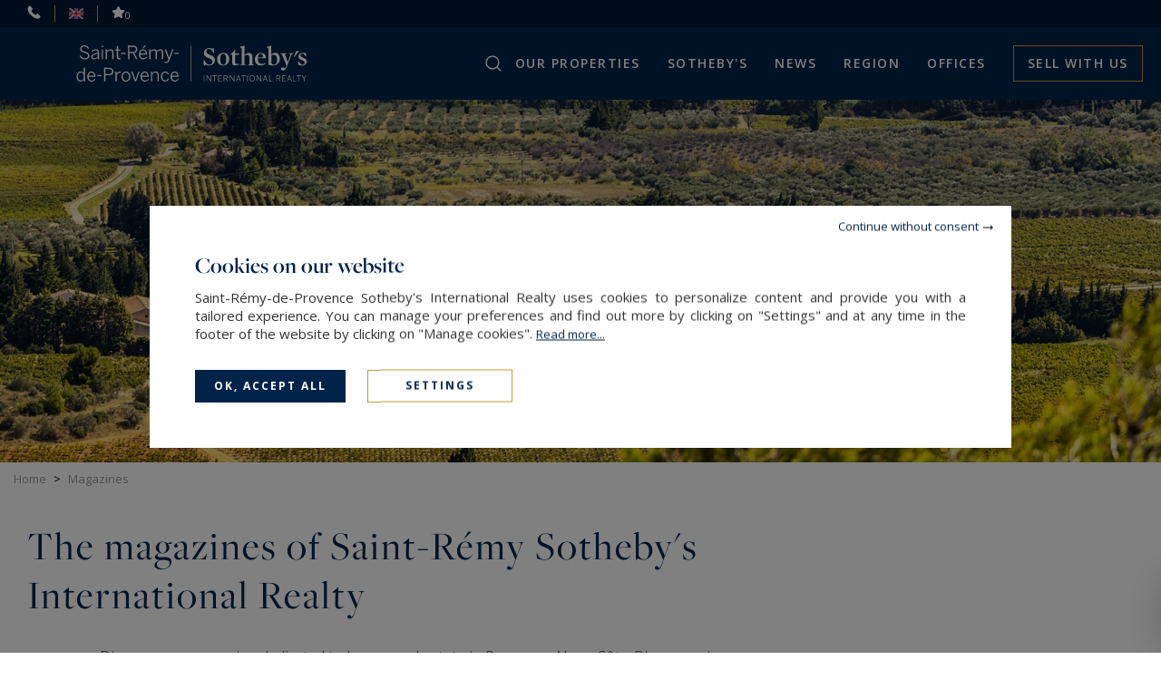

--- FILE ---
content_type: text/html; charset=utf-8
request_url: https://www.saintremydeprovence-sothebysrealty.com/en/magazines/
body_size: 12000
content:
<!DOCTYPE html>
<html
    class="js-menuBurgered noJS
    "
    lang="en" xmlns="http://www.w3.org/1999/xhtml"
>
<head>
        <meta http-equiv="Content-Type" content="text/html; charset=utf-8"/>
    <title>Magazines — Saint-Rémy-de-Provence Sotheby's International Realty</title>
    <meta name="description" content="Magazines — Saint-Rémy-de-Provence Sotheby's International Realty - "/>
    <meta name="keywords" content="" />
    <meta name="revisit-after" content="10 days" />
    <meta name ="format-detection" content="telephone=no" />
    <meta name="apple-mobile-web-app-capable" content="yes"/>
    <meta name="apple-mobile-web-app-title" content="Saint-Rémy-de-Provence Sotheby's International Realty"/>
    <meta name="viewport" content="width=device-width"/>
    <meta http-equiv="X-UA-Compatible" content="IE=edge" />

    <script>
        var tarteaucitronCustomText = {
            "middleBarHead": "",
            "adblock": "Hello! This site is transparent and lets you choose the 3rd party services you want to allow.",
            "adblock_call": "Please disable your adblocker to start customizing.",
            "reload": "Refresh the page",
            "alertBigScroll": "By continuing to scroll,",
            "alertBigClick": "If you continue to browse this website,",
            "alertBig": "you are allowing all third-party services",
            "alertBigPrivacy": "<span class='tarteaucitronTitre'>Cookies on our website </span>Saint-Rémy-de-Provence Sotheby's International Realty uses cookies to personalize content and provide you with a tailored experience. You can manage your preferences and find out more by clicking on \"Settings\" and at any time in the footer of the website by clicking on \"Manage cookies\". <a href='/en/legal-notices/#cookies'>Read&nbsp;more...</a>",
            "alertSmall": "Manage services",
            "acceptAll": "OK, accept all",
            "personalize": "Settings",
            "close": "Continue without consent",
            "privacyUrl": "Privacy policy",
            "all": "Preference for all services",
            "info": "Protecting your privacy",
            "disclaimer": "Saint-Rémy-de-Provence Sotheby's International Realty uses cookies to personalize content and provide you with a tailored experience. By allowing these third party services, you accept their cookies and the use of tracking technologies necessary for their proper functioning. <a href='/en/legal-notices/#cookies'>Read&nbsp;more...</a>",
            "allow": "Allow",
            "deny": "Deny",
            "noCookie": "This service does not use cookie.",
            "useCookie": "This service can install",
            "useCookieCurrent": "This service has installed",
            "useNoCookie": "This service has not installed any cookie.",
            "more": "Read&nbsp;more",
            "source": "View the official website",
            "credit": "Cookies manager by tarteaucitron.js",
            "noServices": "This website does not use any cookie requiring your consent.",
            "toggleInfoBox": "Show/hide informations about cookie storage",
            "title": "Cookies management panel",
            "cookieDetail": "Cookie detail for",
            "ourSite": "on our site",
            "newWindow": "(new window)",
            "allowAll": "Allow all",
            "denyAll": "Deny all",
            "validate": "Save",
            "fallback": "is disabled.",
            "ads": {
                "title": "Advertising network",
                "details": "Ad networks can generate revenue by selling advertising space on the site."
            },
            "analytic": {
                "title": "Audience measurement",
                "details": "The audience measurement services used to generate useful statistics attendance to improve the site."
            },
            "social": {
                "title": "Social networks",
                "details": "Social networks can improve the usability of the site and help to promote it via the shares."
            },
            "video": {
                "title": "Videos",
                "details": "Video sharing services help to add rich media on the site and increase its visibility."
            },
            "comment": {
                "title": "Comments",
                "details": "Comments managers facilitate the filing of comments and fight against spam."
            },
            "support": {
                "title": "Support",
                "details": "Support services allow you to get in touch with the site team and help to improve it."
            },
            "api": {
                "title": "APIs",
                "details": "APIs are used to load scripts: geolocation, search engines, translations, ..."
            },
            "other": {
                "title": "Other",
                "details": "Services to display web content."
            },
            "mandatoryTitle": "Mandatory cookies",
            "mandatoryText": "This site uses cookies necessary for its proper functioning which cannot be deactivated."
        };
    </script>
    <script src="/theme/_siteSIR2021.sirstremy/js/consentement/tarteaucitron.min.js?20240819"></script>

    <script >
    tarteaucitron.init({
        // "privacyUrl": "/en/legal-notices/#cookies", /* Privacy policy url */
        "showIcon": false, /* Show cookie icon to manage cookies */
        "DenyAllCta": false, /* Show the deny all button */
        "removeCredit": true, /* Remove credit link */
        "closePopup": true,
        "showDetailsOnClick": false
    });
    </script>

    <script type="text/javascript">
    tarteaucitron.user.googletagmanagerId = 'GTM-W9BWHM2';
    (tarteaucitron.job = tarteaucitron.job || []).push('googletagmanager');
</script>


    <link rel="stylesheet" type="text/css" href="/theme/_siteSIR2021.sirstremy/js/selectr/selectr.min.css?20220303"/>
    <link rel="stylesheet" type="text/css" href="/theme/_siteSIR2021.sirstremy/stylesheets/base.css?20241107="/>





    <link rel="stylesheet" type="text/css" href="/theme/_siteSIR2021.sirstremy/stylesheets/articles_listing.css?20230224="/>










    <script id="slugsData" type="application/json">
        {
            "completeLink": "/en/",
            "curentSlug": "magazines/",
            "slugs": {
                "sale-apartment-saint-remy-de-provence/": "Vente",
                "rent-apartment-saint-remy-de-provence/": "Location",
                "seasonal-rental/": "LocSaison",
                "": "__protected__",
                "": "__protected__",
                "": "__protected__",
                "": "__protected__",
                "": "__protected__",
                "": "__protected__",
                "": "__protected__",
                "": "__protected__"
            },
            "currentTransac": "Vente",
            "transactions" : {
                "LocSaison" : "",
                "Vente" : "selected",
                "fake": ""
            }
        }
    </script>
    <script id="moteurData" type="application/json">
        {
            "transacs": [
                {
                    "name": "transac",
                    "value": "Vente",
                    "label": "Sale"
                },
                {
                    "name": "transac",
                    "value": "Location",
                    "label": "Rent"
                },
                {
                    "name": "transac",
                    "value": "LocSaison",
                    "label": "Seasonal rental"
                }
            ],
            "cities_filters": {
               "address_departement": []
            },
            "currentSecteurs" : "",
            "secteurs": [
                null
            ],
            "currentCities" : "",
            "cities": [
                {
                    "id": "FR;13100;aix-en-provence",
                    "label": "Aix-en-Provence - 13100",
                    "value": "FR;13100;aix-en-provence"
                 },
                {
                    "id": "FR;13200;arles",
                    "label": "Arles - 13200",
                    "value": "FR;13200;arles"
                 },
                {
                    "id": "FR;84000;avignon",
                    "label": "Avignon - 84000",
                    "value": "FR;84000;avignon"
                 },
                {
                    "id": "FR;30127;bellegarde",
                    "label": "Bellegarde - 30127",
                    "value": "FR;30127;bellegarde"
                 },
                {
                    "id": "FR;13150;boulbon",
                    "label": "Boulbon - 13150",
                    "value": "FR;13150;boulbon"
                 },
                {
                    "id": "FR;13810;eygalieres",
                    "label": "Eygalières - 13810",
                    "value": "FR;13810;eygalieres"
                 },
                {
                    "id": "FR;13990;fontvieille",
                    "label": "Fontvieille - 13990",
                    "value": "FR;13990;fontvieille"
                 },
                {
                    "id": "FR;13910;maillane",
                    "label": "Maillane - 13910",
                    "value": "FR;13910;maillane"
                 },
                {
                    "id": "FR;13520;maussane-les-alpilles",
                    "label": "Maussane-les-Alpilles - 13520",
                    "value": "FR;13520;maussane-les-alpilles"
                 },
                {
                    "id": "FR;13520;paradou",
                    "label": "Paradou - 13520",
                    "value": "FR;13520;paradou"
                 },
                {
                    "id": "FR;13750;plan-d-orgon",
                    "label": "Plan-d'Orgon - 13750",
                    "value": "FR;13750;plan-d-orgon"
                 },
                {
                    "id": "FR;13840;rognes",
                    "label": "Rognes - 13840",
                    "value": "FR;13840;rognes"
                 },
                {
                    "id": "FR;13103;st-etienne-du-gres",
                    "label": "Saint-Étienne-du-Grès - 13103",
                    "value": "FR;13103;st-etienne-du-gres"
                 },
                {
                    "id": "FR;13310;st-martin-de-crau",
                    "label": "Saint-Martin-de-Crau - 13310",
                    "value": "FR;13310;st-martin-de-crau"
                 },
                {
                    "id": "FR;13210;st-remy-de-provence",
                    "label": "Saint-Rémy-de-Provence - 13210",
                    "value": "FR;13210;st-remy-de-provence"
                 },
                {
                    "id": "FR;13460;saintes-maries-de-la-mer",
                    "label": "Saintes-Maries-de-la-Mer - 13460",
                    "value": "FR;13460;saintes-maries-de-la-mer"
                 },
                null
            ],
            "typesPerso": [
                {
                    "name": "filtres_perso[types][]",
                    "value": "MAISON_VILLA_PROPERTY",
                    "label": "house / villa / property",
                    "checked": ""
                },
                {
                    "name": "filtres_perso[types][]",
                    "value": "HOTEL_PARTICULIER",
                    "label": "mansion (hôtel particulier)",
                    "checked": ""
                },
                 {
                    "name": "filtres_perso[types][]",
                    "value": "APPARTEMENT",
                    "label": "apartment",
                    "checked": ""
                },
                {
                    "name": "filtres_perso[types][]",
                    "value": "LOFT_ATELIER_PENTHOUSE",
                    "label": "loft / artist studio / penthouse",
                    "checked": ""
                },
                {
                    "name": "filtres_perso[types][]",
                    "value": "CHATEAUXMANOIRS2",
                    "label": "castle / manor house",
                    "checked": ""
                },
                {
                    "name": "filtres_perso[types][]",
                    "value": "VITICOLE2",
                    "label": "Vineyard",
                    "checked": ""
                },
                {
                    "name": "filtres_perso[types][]",
                    "value": "EQUESTRE2",
                    "label": "equestrian property",
                    "checked": ""
                },
                {
                    "name": "filtres_perso[types][]",
                    "value": "CHASSE",
                    "label": "hunting estate",
                    "checked": ""
                },
                {
                    "name": "filtres_perso[types][]",
                    "value": "TERRAIN_FORET_ILE",
                    "label": "land / forest / private island",
                    "checked": ""
                }
            ],
            "lifestyles": [
                {
                    "name": "filtres_perso[lifestyles][]",
                    "value": "MER",
                    "label": "Sea",
                    "checked": ""
                },
                {
                    "name": "filtres_perso[lifestyles][]",
                    "value": "PLAGE",
                    "label": "Beach",
                    "checked": ""
                },
                {
                    "name": "filtres_perso[lifestyles][]",
                    "value": "SKI",
                    "label": "Ski",
                    "checked": ""
                },
                {
                    "name": "filtres_perso[lifestyles][]",
                    "value": "MONTAGNE",
                    "label": "Mountain",
                    "checked": ""
                },
                {
                    "name": "filtres_perso[lifestyles][]",
                    "value": "CHATEAUXMANOIRS",
                    "label": "Castles and manors",
                    "checked": ""
                },
                {
                    "name": "filtres_perso[lifestyles][]",
                    "value": "VITICOLE",
                    "label": "Vineyard",
                    "checked": ""
                },
                {
                    "name": "filtres_perso[lifestyles][]",
                    "value": "EQUESTRE",
                    "label": "Equestrian",
                    "checked": ""
                },
                {
                    "name": "filtres_perso[lifestyles][]",
                    "value": "GOLF",
                    "label": "Golf",
                    "checked": ""
                }
            ],
            "prestations": [
                {
                    "name": "piscine",
                    "value": "1",
                    "label": "Pool",
                    "checked": ""
                },
                {
                    "name": "parkings",
                    "value": "1",
                    "label": "Parking",
                    "checked": ""
                },
                {
                    "name": "terrasse",
                    "value": "1",
                    "label": "Terrace",
                    "checked": ""
                },
                {
                    "name": "balcon",
                    "value": "1",
                    "label": "balcony",
                    "checked": ""
                },
                {
                    "name": "video",
                    "value": "1",
                    "label": "With video",
                    "checked": ""
                }
            ]
        }
    </script>
    <script id="translations" type="application/json">
        {
            "TXT_ITI_IS_POSSIBLE" : "Possible number",
            "TXT_ITI_INVALID_COUNTRY_CODE" : "Invalid country calling code",
            "TXT_ITI_TOO_SHORT" : "Number too short",
            "TXT_ITI_TOO_LONG" : "Number too long",
            "TXT_ITI_IS_POSSIBLE_LOCAL_ONLY" : "Possible number but country calling code not provided",
            "TXT_ITI_INVALID_LENGTH" : "Invalid number length"
        }
    </script>

    <meta id="siteThemePath" value="/theme/_siteSIR2021.sirstremy/">

    <meta id="recaptchaKey" value="6LfpuVIeAAAAAAXcT42yVPNFzesN0NzK3p7AOPKV">

    <script src="/theme/_siteSIR2021.sirstremy/js/selectr/selectr-min.js?20220303" defer></script>
    <script src="/theme/_siteSIR2021.sirstremy/js/main.min.js?20241105" defer></script>
    <script src="/theme/_siteSIR2021.sirstremy/js/form.min.js?20241105" defer></script>



    <link rel="icon" type="image/png" href="/theme/_siteSIR2021.sirstremy/images/favicon.ico"/>

    <link rel="canonical" href="https://www.saintremydeprovence-sothebysrealty.com/en/magazines/"/>

    <link rel="alternate" hreflang="fr" href="https://www.saintremydeprovence-sothebysrealty.com/fr/magazines/"/>
    <link rel="alternate" hreflang="en" href="https://www.saintremydeprovence-sothebysrealty.com/en/magazines/"/>

    <link rel="apple-touch-icon" href="/theme/_siteSIR2021.sirstremy/images/appleTouchIcon60.png">
    <link rel="apple-touch-icon" sizes="76x76" href="/theme/_siteSIR2021.sirstremy/images/appleTouchIcon76.png">
    <link rel="apple-touch-icon" sizes="120x120" href="/theme/_siteSIR2021.sirstremy/images/appleTouchIcon120.png">
    <link rel="apple-touch-icon" sizes="152x152" href="/theme/_siteSIR2021.sirstremy/images/appleTouchIcon152.png">

    <meta name="application-name" content="Saint-Rémy-de-Provence Sotheby's International Realty" />
    <meta name="msapplication-TileColor" content="#001839" />
    <meta name="msapplication-square70x70logo" content="/theme/_siteSIR2021.sirstremy/images/msTouch/smalltile-70x70.png" />
    <meta name="msapplication-square150x150logo" content="/theme/_siteSIR2021.sirstremy/images/msTouch/mediumtile-150x150.png" />
    <meta name="msapplication-wide310x150logo" content="/theme/_siteSIR2021.sirstremy/images/msTouch/widetile-310x150.png" />
    <meta name="msapplication-square310x310logo" content="/theme/_siteSIR2021.sirstremy/images/msTouch/largetile-310x310.png" />

    <script type="application/ld+json">
        {
            "@context": "https://schema.org/",
            "@type": "WebPage",
            "name": "Magazines — Saint-Rémy-de-Provence Sotheby's International Realty",
            "url": "https://www.saintremydeprovence-sothebysrealty.com/en/magazines/",
            "inLanguage":"en",
            "description": "Magazines — Saint-Rémy-de-Provence Sotheby's International Realty - "
        }
    </script>







    <link href='https://fonts.googleapis.com/css?family=Open+Sans:300,400,500,600,700' rel='stylesheet' type='text/css'/>
    <link rel="stylesheet" href="https://use.typekit.net/tza1mtp.css"/>


</head>
<body>
    
<div id="main" class="articles-magazines tpl_module_articles_CAT1">
    <header class="header">
	<div class="header_top">
		<span class="header_contact_btn header_ico js-dynamicAsideBtn" data-d-aside-target="asideContact"><img src="/theme/_siteSIR2021.sirstremy/images/ico_phone_home.svg" alt=""></span>

		<span class="header_ico js-dynamicAsideBtn asidePreferences" data-d-aside-target="asidePreferences">
			<span class="">
				<img src="/theme/_siteSIR2021.sirstremy/images/flags/fr.png" alt="Preferences" />
			</span>
			<span class="selected">
				<img src="/theme/_siteSIR2021.sirstremy/images/flags/en.png" alt="Preferences" />
			</span>
		</span>

		<a class="header_ico selection" href="/en/my-selection/" title=""><img src="/theme/_siteSIR2021.sirstremy/images/ico_selection.svg" alt="To safeguard"><span class="nb_selection">0</span></a>
	</div>
	<div class="header_main">
		<div class="header_search_wrapper">
			<div class="header_search js-dynamicAsideBtn" data-d-aside-target="moteur"></div>
		</div>
		<div class="header_logo">
			<a href="https://www.saintremydeprovence-sothebysrealty.com/en/" title="Saint-Rémy-de-Provence Sotheby's International Realty">
				<img class="header_logo_img" src="/theme/_siteSIR2021.sirstremy/images/logo_blanc.svg" alt="Saint-Rémy-de-Provence Sotheby's International Realty" />
			</a>
		</div>
		<div class="header_toggler"></div>
		<nav class="header_menu">
			<div class="header_burgered_top">
				<span class="header_contact_btn header_ico js-dynamicAsideBtn" data-d-aside-target="asideContact"><img src="/theme/_siteSIR2021.sirstremy/images/ico_phone_home.svg" alt=""></span>
				<span class="header_ico js-dynamicAsideBtn asidePreferences" data-d-aside-target="asidePreferences">
					<span class="">
						<img src="/theme/_siteSIR2021.sirstremy/images/flags/fr.png" alt="Preferences" />
					</span>
					<span class="selected">
						<img src="/theme/_siteSIR2021.sirstremy/images/flags/en.png" alt="Preferences" />
					</span>
				</span>
				<a class="header_ico selection" href="/en/my-selection/" title=""><img src="/theme/_siteSIR2021.sirstremy/images/ico_selection.svg" alt="To safeguard"><span class="nb_selection">0</span></a>
			</div>
			<div class="header_menu_items_wrapper">
    <ul class="header_menu_items">

        <li class="header_menu_item burger">
            <a href="/en/" title="" class="header_menu_link">Home</a>
        </li>

        <li class="header_menu_item header_menu_parent">
            <span title="" class="header_menu_link">Our properties</span>
            <div class="header_sousMenu">
                <div class="header_sousMenu_back">< Back Our properties</div>
                <ul class="header_sousMenu_items">
                    <li class="header_sousMenu_item"><a class="header_sousMenu_link" href="/en/sale-apartment-saint-remy-de-provence/&new_research=1" title="">Sale</a></li>
					<li class="header_sousMenu_item"><a class="header_sousMenu_link" href="/en/rent-apartment-saint-remy-de-provence/&new_research=1" title="">Rent</a></li>
                    <li class="header_sousMenu_item"><a class="header_sousMenu_link" href="/en/seasonal-rental/&new_research=1" title="">Seasonal rental</a></li>
					<li class="header_sousMenu_item"><a class="header_sousMenu_link" href="/en/sold/" title="">Sold</a></li>
                </ul>
            </div>
        </li>

        <li class="header_menu_item header_menu_parent">
            <span title="Sotheby's" class="header_menu_link">SOTHEBY'S</span>
            <div class="header_sousMenu">
                <div class="header_sousMenu_back">< Back SOTHEBY'S</div>
                <ul class="header_sousMenu_items">
					<li class="header_sousMenu_item"><a class="header_sousMenu_link" href="/en/network/" title="">Network</a></li>
					<li class="header_sousMenu_item"><a class="header_sousMenu_link" href="/en/services/" title="">Services</a></li>
				</ul>
            </div>
        </li>

        <li class="header_menu_item header_menu_parent">
            <span title="News" class="header_menu_link">NEWS</span>
            <div class="header_sousMenu">
                <div class="header_sousMenu_back">< Back NEWS</div>
                <ul class="header_sousMenu_items">
					<li class="header_sousMenu_item"><a class="header_sousMenu_link" href="/en/news/" title="">News</a></li>
					<li class="header_sousMenu_item"><a class="header_sousMenu_link" href="/en/magazines/" title="">Magazines</a></li>
                </ul>
            </div>
        </li>

        <li class="header_menu_item">
            <a href="/en/region/&new_research=1" title="" class="header_menu_link">Region</a>
        </li>

        <li class="header_menu_item header_menu_parent">
            <span title="" class="header_menu_link">Offices</span>
            <div class="header_sousMenu">
                <div class="header_sousMenu_back">< Back Offices</div>
                <ul class="header_sousMenu_items">
                    <li class="header_sousMenu_item"><a class="header_sousMenu_link" href="/en/agency/" title="">Find an office</a></li>
                    <li class="header_sousMenu_item"><a class="header_sousMenu_link" href="/en/negociators/" title="Our collaborators">Our collaborators</a></li>
                    <li class="header_sousMenu_item"><a class="header_sousMenu_link" href="/en/entrust-us-your-research/" title="">Entrust us your research</a></li>
                </ul>
            </div>
        </li>

        <li class="header_menu_item vendre">
            <a href="/en/estimate/" title="" class="header_menu_link">Sell with us</a>
        </li>
    </ul>
</div>

		</nav>
	</div>
</header>
<div id="asideContact" class="dynamicAside">
	<div class="dynamicAside__wrapper">
		<div class="titre_lineGold">Contact us</div>
		<div class="container_agence">
			<div class="container_agence_info">
				<span class="brand">Saint-Rémy-de-Provence<br>Sotheby's International Realty</span>
				<div class="ctn_info">
					<ul>
						<li class="address">17, rue du 8 Mai 1945</li>
						<li class="address">13210 Saint-Rémy-de-Provence, France</li>
						<li class="phone"><a href="tel:+33432601577" title="+33&nbsp;4&nbsp;32&nbsp;60&nbsp;15&nbsp;77">+33&nbsp;4&nbsp;32&nbsp;60&nbsp;15&nbsp;77</a></li>
					</ul>
				</div>
			</div>
		</div>
		<div class="container_agence">
			<div class="container_agence_info">
				<span class="brand">Aix en Provence (Centre Ville)<br>Sotheby's International Realty</span>
				<div class="ctn_info">
					<ul>
						<li class="address">34bis, rue Cardinale </li>
						<li class="address">13100 Aix-en-Provence, France</li>
						<li class="phone"><a href="tel:+33442278275" title="+33&nbsp;4&nbsp;42&nbsp;27&nbsp;82&nbsp;75">+33&nbsp;4&nbsp;42&nbsp;27&nbsp;82&nbsp;75</a></li>
					</ul>
				</div>
			</div>
		</div>
		<div class="container_agence">
			<div class="container_agence_info">
				<span class="brand">Aix en Provence (Territoire Sud)<br>Sotheby's International Realty</span>
				<div class="ctn_info">
					<ul>
						<li class="address">1596, avenue de la Croix d'Or</li>
						<li class="address">13320 Bouc-Bel-Air, France</li>
						<li class="phone"><a href="tel:+33442665832" title="+33&nbsp;4&nbsp;42&nbsp;66&nbsp;58&nbsp;32">+33&nbsp;4&nbsp;42&nbsp;66&nbsp;58&nbsp;32</a></li>
					</ul>
				</div>
			</div>
		</div>
		<div class="form_container">
			<span class="titre_form">Send an email</span>
			<form id="contact_header" class="form" method="post" action="/en/contact-ajax/">
				<div class="contact_submit_response"></div>
				<input type="hidden" name="agence_id" id="agence_id" value="1" />
				<p class="honey">
					<label for="website">Please leave the initial value of this field</label>
					<input type="text" name="website" value="" />
				</p>
				
				<div class="writable-input">
					<input type="text" id="last_name_header" class="form__float-label-input" name="last_name" class="required">
					<label for="last_name_header">Last name*</label>
					<input type="hidden" name="is_required[]" value="last_name" />
				</div>
				<div class="writable-input">
					<input type="tel" inputmode="tel" autocomplete="tel" id="phone_header" class="form__float-label-input phoneInput" name="phone">
					<label for="phone_header">Phone ¹</label>
				</div>
				<div class="writable-input">
					<input type="text" id="email_header" class="form__float-label-input" name="email" class="required">
					<label for="email_header">Email*</label>
					<input type="hidden" name="is_required[]" value="email" />
				</div>
				<div class="writable-input input_textarea">
					<textarea name="message" class="form__float-label-input" id="message_header"></textarea>
					<label for="message_header">Message</label>
				</div>
				<p class="honey">
					<label for="djl1ee3046lhc8api1nfbr42qq">Please leave the initial value of this field</label>
					<input type="text" name="djl1ee3046lhc8api1nfbr42qq" id="djl1ee3046lhc8api1nfbr42qq" value="djl1ee3046lhc8api1nfbr42qq" />
				</p>
				<input type="hidden" name="subject" value="Demande de renseignement" />
				<button id="send_email" class="btn_submit js-contactFormSubmit" type="submit">Send <i class="ico_arrow_btn ico_arrow_btn_white"></i><span class="inlineLoader"></span></button>
				<input type="hidden" name="send_email">
			</form>
			
		</div>
	</div>

</div>
<div id="asidePreferences" class="dynamicAside">
	<div class="dynamicAside__wrapper">
		<div class="titre_lineGold">Preferences</div>
		<div class="language">
			<p class="prefSelect__label" data-pref-target="selectLang">Languages</p>
			<div class="prefSelect" data-id="selectLang">
				<div class="prefSelect__option " data-value="fran&ccedil;ais">
					<a href="/fr/magazines/">
						<img src="/theme/_siteSIR2021.sirstremy/images/flags/fr.png" alt="fr">
						fran&ccedil;ais
					</a>
				</div>
				<div class="prefSelect__option selected" data-value="english">
					<a href="/en/magazines/">
						<img src="/theme/_siteSIR2021.sirstremy/images/flags/en.png" alt="en">
						english
					</a>
				</div>
			</div>
		</div>
		<div class="devise">
			<form id="devise_form_header" method="post">
				<p class="prefSelect__label" data-pref-target="selectCurrency">Currency</p>
				<select name="devise" id="selectCurrency" class="prefSelect__select">
					<option value="EUR" selected="selected">&euro; (EUR)</option>
					<option value="USD" >USD</option>
					<option value="JPY" >JPY</option>
					<option value="BGN" >BGN</option>
					<option value="CZK" >CZK</option>
					<option value="DKK" >DKK</option>
					<option value="GBP" >GBP</option>
					<option value="HUF" >HUF</option>
					<option value="PLN" >PLN</option>
					<option value="RON" >RON</option>
					<option value="SEK" >SEK</option>
					<option value="CHF" >CHF</option>
					<option value="NOK" >NOK</option>
					<option value="HRK" >HRK</option>
					<option value="RUB" >RUB</option>
					<option value="TRY" >TRY</option>
					<option value="AUD" >AUD</option>
					<option value="BRL" >BRL</option>
					<option value="CAD" >CAD</option>
					<option value="CNY" >CNY</option>
					<option value="HKD" >HKD</option>
					<option value="IDR" >IDR</option>
					<option value="ILS" >ILS</option>
					<option value="INR" >INR</option>
					<option value="KRW" >KRW</option>
					<option value="MXN" >MXN</option>
					<option value="MYR" >MYR</option>
					<option value="NZD" >NZD</option>
					<option value="PHP" >PHP</option>
					<option value="SGD" >SGD</option>
					<option value="THB" >THB</option>
					<option value="ZAR" >ZAR</option>
				</select>
			</form>
		</div>
	</div>
</div>
<form id="moteur" class="moteur dynamicAside dynamicAside--moteur js-mainMoteurForm" method="post" :action="action">
	<div class="dynamicAside__wrapper">
		<div class="titre_lineGold">My research</div>
		<div class="ctn_moteur_link">
			<button class="moteur_link" type="button" :class="{current: transac === 'Vente'}" title="" @click="transac = 'Vente'">Sale</button>
			<button class="moteur_link" type="button" :class="{current: transac === 'Location'}" title="" @click="transac = 'Location'">Rent</button>
			<button class="moteur_link" type="button" :class="{current: transac === 'LocSaison'}" title="" @click="transac = 'LocSaison'">Seasonal rental</button>
		</div>
		<filtres-toggle :label="getFilledLabel('Cities', currentCities, true)" :is-filled="citiesIsFilled">
			<vue-checkbox-group
				class="vueCheckboxes--scroll"
				v-model="currentCities"
				:options="cities"
				:option-comparator="secteursComparator"
			></vue-checkbox-group>
		</filtres-toggle>
            <filtres-toggle :label="getFilledLabel('Property type', currentTypes, true)" :is-filled="typesIsFilled">
                <vue-checkbox-group class="vueCheckboxes--2colDesktop" v-model="currentTypes" :options="types"></vue-checkbox-group>
            </filtres-toggle>
		<filtres-toggle label="Price range">
                <range-input
                    unit="€"
                    ref="rangeInputPrice0"
                    init-min="437000.00"
                    init-max="28000000.00"
                    v-model="price"
                    min-name="min"
                    max-name="max"
                    :display-mention="transac === 'LocSaison' ? ' / week' : ''"
                ></range-input>
		</filtres-toggle>

		<div ref="moteurHidden" style="display: none;">
			<filtres-toggle label="Rooms" :alway-show-label="true">
				<range-input name="pieces_range" :init-min="1" :init-max="8" :init-val="[]"></range-input>
			</filtres-toggle>
            <filtres-toggle v-if="transac === 'LocSaison'" label="Persons" :alway-show-label="true">
                <range-input name="nb_pers" :init-min="1" :init-max="20" :init-val="[]"></range-input>
            </filtres-toggle>
			<filtres-toggle label="Bedrooms" :alway-show-label="true">
				<range-input name="chambres_range" :init-min="1" :init-max="8" :init-val="[]"></range-input>
			</filtres-toggle>
			<filtres-toggle label="Surface area" :alway-show-label="true">
				<range-input unit="surface" min-name="surface" max-name="surface_max" init-min="111" init-max="1400" :init-val="[,]"></range-input>
			</filtres-toggle>
			<filtres-toggle label="Land" :alway-show-label="true">
				<range-input unit="surface" min-name="terrain_min" max-name="terrain_max" init-min="245" init-max="317750000" :init-val="[,]"></range-input>
			</filtres-toggle>
			<!-- <filtres-toggle :label="getFilledLabel('Lifestyle', currentLifestyles)" :is-filled="lifestyleIsFilled">
				<vue-checkbox-group class="vueCheckboxes--2col" v-model="currentLifestyles" :options="lifestyles" :multiple="false"></vue-checkbox-group>
			</filtres-toggle> -->
			<filtres-toggle :label="getFilledLabel('Prestations', currentPrestations)" :is-filled="prestationsIsFilled">
				<vue-checkbox-group class="vueCheckboxes--2col" v-model="currentPrestations" :options="prestations"></vue-checkbox-group>
			</filtres-toggle>
            <search-ref
                value=""
                placeholder="Enter a reference:"
                button-label="go to property"
                not-found-label="reference not found"
            ></search-ref>
			</div>
			<button class="btn btn_more_filter" ref="showMoreFiltresBtn" type="button" v-html="showMore ? 'Less filters' : 'More filters'">More filters</button>
    </div>
    <div class="filtersFloatCtn">
        <button class="btnClean" type="button" @click="clear">Clear filters</button>
        <button class="btn btnGoldBorder" type="submit" data-d-aside-closer>Search <i class="ico_arrow_btn ico_arrow_btn_white"></i></button>
    </div>
		<input v-for="item in currentCities" name="geo_multi[]" type="hidden" :value="item.value" checked>
		<input type="hidden" name="flagval_cities" :value="serializedCities">
    <input v-for="type in currentTypes" type="hidden" :name="type.name" :value="type.value" checked>
    <input v-for="lifestyle in currentLifestyles" type="hidden" :name="lifestyle.name" :value="lifestyle.value" checked>
    <input v-for="prestation in currentPrestations" type="hidden" :name="prestation.name" :value="prestation.value" checked>
		<input ref="inputCurrentMap" type="hidden" name="flagval_current_map" data-value="" v-model="currentMap">
		<input type="hidden" name="form_post">
		<input type="hidden" name="nr" value="1">
</form>


    <script type="application/ld+json">
	{
	"@context": "http://schema.org",
	"@type": "WebSite",
	"url": "https://www.saintremydeprovence-sothebysrealty.com/",
	"sameAs": [

	],
	"potentialAction": [{
		"@type": "SearchAction",
		"target": "https://www.saintremydeprovence-sothebysrealty.com/en/our-properties/",
		"query-input": "required name=search_term_string"
	}],
	"sourceOrganization":[{
		"@type": "RealEstateAgent",
		"logo": "/theme/_siteSIR2021.sirstremy/images/logo.svg",
		"name": "Saint-Rémy-de-Provence",
		"image": "/theme/_siteSIR2021.sirstremy/datas/agences/images/1/1_00-2022-04-22-0945.jpg",
		"telephone": "+33432601577",
		"brand": {
			"@type": "Thing",
			"name": "Saint-Rémy-de-Provence Sotheby's International Realty"
		},
		"address": {
			"@type": "PostalAddress",
			"streetAddress": "17, rue du 8 Mai 1945",
			"addressLocality": "Saint-Rémy-de-Provence",
			"postalCode": "13210",
			"addressCountry": "France"
		},
		"geo": {
			"@type": "GeoCoordinates",
			"latitude": 43.787960052490234,
			"longitude": 4.831371784210205
		},
		"contactPoint": [
			{ "@type": "ContactPoint",
				"telephone": "+33432601577",
				"contactType": "customer service",
				"areaServed": "FR",
				"availableLanguage": ["French","English"]
			}
		]
	}]
}
</script>
<section class="CAT1">
	<div class="visuelHD lzlImg-wrap">
		<img class="visuelHD_img lzlImg"
		src="/theme/_siteSIR2021.sirstremy/datas/articles/thumbs/56/56_00-2022-02-03-1027.jpg"
		data-src="/theme/_siteSIR2021.sirstremy/datas/articles/images/56/small/56_00-2022-02-03-1027.jpg"
		data-srcset="/theme/_siteSIR2021.sirstremy/datas/articles/images/56/small/56_00-2022-02-03-1027.jpg 400w, /theme/_siteSIR2021.sirstremy/datas/articles/images/56/medium/56_00-2022-02-03-1027.jpg 768w, /theme/_siteSIR2021.sirstremy/datas/articles/images/56/56_00-2022-02-03-1027.jpg 1920w"
		alt="The magazines of Saint-Rémy Sotheby's International Realty"/>
	</div>

	<ol class="filsAriane" itemscope itemtype="https://schema.org/BreadcrumbList">
		<li itemprop="itemListElement" itemscope itemtype="https://schema.org/ListItem">
			<a itemtype="https://schema.org/Thing"
			itemprop="item" href="https://www.saintremydeprovence-sothebysrealty.com/en/">
				<span itemprop="name">Home</span></a>
			<meta itemprop="position" content="1" />
		</li>
		<li>></li>
		<li itemprop="itemListElement" itemscope itemtype="https://schema.org/ListItem">
			<span itemtype="https://schema.org/Thing" itemprop="item">
				<span itemprop="name">Magazines</span>
			</span>
			<meta itemprop="position" content="2" />
		</li>
	</ol>


	<div class="container_main">
		<div class="container_1400">
			<h1 class="titre_H1">The magazines of Saint-Rémy Sotheby's International Realty</h1>
		</div>


		<div class="intro container_grid_1200 js-notInView">
			<div class="ctn_article_intro">
				<div class="article_bloc_txt"><p>Discover our magazine dedicated to luxury real estate in Provence-Alpes-C&ocirc;te-D&#39;azur region and find all the news from our real estate agency Saint-R&eacute;my Sotheby&#39;s International Realty and the latest news from the prestigious real estate market of our region.</p>

<p>Like the flagship magazine of the Sotheby&#39;s International Realty network of prestigious real estate agencies called &quot;Style&quot;, you will benefit from exclusive interviews with unavoidable players in the field, decoration and design inspirations, artistic lifestyles and news, articles on interior architecture or even publications on towns or villages of our region where it is good to invest. Follow our many best practices to adopt when investing in real estate and also find our legal and financial advice to make your real estate project a success.</p>

<p>Just like our real estate agency, our magazine offers you top-range content and presents a selection of the best luxury properties to invest in. Our magazines are an essential resource to help you choose your real estate project and bring you many inspirations to develop your prestigious property. Do not hesitate to ask us for the magazine during one of your visits to one of our four real estate agencies or find all our publications in electronic format below.</p>
</div>
			</div>
		</div>

		<div class="container_grid_1200 container_grid_1200_bloc">
			<div class="ctn_flex">
				<div class="ctn_flex_2c">
					<div class="ctn_img_2s3"><iframe class="lzlIframe" width="100%" height="100%" data-src="//e.issuu.com/embed.html?d=style_magazine_vol_20&p=1&u=skyad" frameborder="0" allowfullscreen></iframe></div>
					<div class="texte">
						<h2>Style 2025</h2>
						<p></p>
					</div>
				</div>
				<div class="ctn_flex_2c">
					<div class="ctn_img_2s3"><iframe class="lzlIframe" width="100%" height="100%" data-src="//e.issuu.com/embed.html?p=1&r=https%3A%2F%2Fissuu.com%2Funbrindecampagne&d=sir07-paca-num&u=unbrindecampagne" frameborder="0" allowfullscreen></iframe></div>
					<div class="texte">
						<h2>Entre Terres & Méditerranée - N° 7</h2>
						<p></p>
					</div>
				</div>
				<div class="ctn_flex_2c">
					<div class="ctn_img_2s3"><iframe class="lzlIframe" width="100%" height="100%" data-src="//e.issuu.com/embed.html?p=1&r=https%3A%2F%2Fissuu.com%2Funbrindecampagne&d=sir06-paca_1_&u=unbrindecampagne" frameborder="0" allowfullscreen></iframe></div>
					<div class="texte">
						<h2>Entre Terres & Méditerranée - N° 6</h2>
						<p></p>
					</div>
				</div>
				<div class="ctn_flex_2c">
					<div class="ctn_img_2s3"><iframe class="lzlIframe" width="100%" height="100%" data-src="//e.issuu.com/embed.html?d=stylemagazinevolume19&p=1&u=skyad" frameborder="0" allowfullscreen></iframe></div>
					<div class="texte">
						<h2>Style 2024</h2>
						<p></p>
					</div>
				</div>
				<div class="ctn_flex_2c">
					<div class="ctn_img_2s3"><iframe class="lzlIframe" width="100%" height="100%" data-src="//e.issuu.com/embed.html?d=sir05-paca-num2&r=https%3A%2F%2Fissuu.com%2Funbrindecampagne&u=unbrindecampagne" frameborder="0" allowfullscreen></iframe></div>
					<div class="texte">
						<h2>Between Lands & Mediterranean  - N° 5</h2>
						<p></p>
					</div>
				</div>
				<div class="ctn_flex_2c">
					<div class="ctn_img_2s3"><iframe class="lzlIframe" width="100%" height="100%" data-src="" frameborder="0" allowfullscreen></iframe></div>
					<div class="texte">
						<h2>Style 2023</h2>
						<p></p>
					</div>
				</div>
				<div class="ctn_flex_2c">
					<div class="ctn_img_2s3"><iframe class="lzlIframe" width="100%" height="100%" data-src="//e.issuu.com/embed.html?d=sir04-paca-num&p=1&r=https%3A%2F%2Fissuu.com%2Funbrindecampagne&u=unbrindecampagne" frameborder="0" allowfullscreen></iframe></div>
					<div class="texte">
						<h2>Between Lands & Mediterranean  - N° 4</h2>
						<p></p>
					</div>
				</div>
				<div class="ctn_flex_2c">
					<div class="ctn_img_2s3"><iframe class="lzlIframe" width="100%" height="100%" data-src="//e.issuu.com/embed.html?d=sir03-paca-calameo&p=1&r=https%3A%2F%2Fissuu.com%2Funbrindecampagne&u=unbrindecampagne" frameborder="0" allowfullscreen></iframe></div>
					<div class="texte">
						<h2>Between Lands & Mediterranean  - N° 3</h2>
						<p></p>
					</div>
				</div>
				<div class="ctn_flex_2c">
					<div class="ctn_img_2s3"><iframe class="lzlIframe" width="100%" height="100%" data-src="//e.issuu.com/embed.html?d=stylemagazine2022volume17&p=1&r=https%3A%2F%2Fissuu.com%2Fskyad&u=skyad" frameborder="0" allowfullscreen></iframe></div>
					<div class="texte">
						<h2>Style 2022</h2>
						<p></p>
					</div>
				</div>
				<div class="ctn_flex_2c">
					<div class="ctn_img_2s3"><iframe class="lzlIframe" width="100%" height="100%" data-src="//e.issuu.com/embed.html?d=sir02-paca-calameo&p=1&r=https%3A%2F%2Fissuu.com%2Fsearch&u=unbrindecampagne" frameborder="0" allowfullscreen></iframe></div>
					<div class="texte">
						<h2>Between Lands and Mediterranean  - N° 2</h2>
						<p></p>
					</div>
				</div>
			</div>
		</div>
		<div class="container_grid_1200">
			<div class="pagination">
<span class="inactive btn-go-prev">&lt;</span><span class="active">1</span><a href="/en/magazines/p=2">2</a><a href="/en/magazines/p=2" title="" class="btn-go-next">&gt;</a>
</div>

		</div>
	</div>
</section>


    <footer class="footer">
	<div class="footer_content">
		<div class="footer_content_top">
			<div class="left">
				<div class="footer_logo">
					<img class="footer_logo_img" src="/theme/_siteSIR2021.sirstremy/images/logo_blanc.svg" alt="Saint-Rémy-de-Provence Sotheby's International Realty - "/>
				</div>
				<div class="footer_socialMedia">
					<ul class="footer_socialMedia_ul">
						<li class="facebook"><a href="https://www.facebook.com/aixenprovencesothebys/" title="" target="_blank"> </a></li>
						<li class="instagram"><a href="https://www.instagram.com/aixenprovencesothebysrealty/" title="" target="_blank"> </a></li>
						<li class="youtube"><a href="https://www.youtube.com/@Aixceptionrealty" title="" target="_blank"> </a></li>
						<li class="linkedin"><a href="https://fr.linkedin.com/company/aix-en-provence-sothebys-international-realty?trk=public_post_feed-actor-image" title="" target="_blank"> </a></li>
					</ul>
				</div>
			</div>
			<div class="footer_menu right">
				<ul class="footer_menu_colonne col1">
					<span class="footer_menu_title">Properties</span>
					<li><a href="/en/sale-apartment-saint-remy-de-provence/&new_research=1" title="">Sale</a></li>
					<li><a href="/en/rent-apartment-saint-remy-de-provence/&new_research=1" title="">Rent</a></li>
					<li><a href="/en/seasonal-rental/&new_research=1" title="">Seasonal rental</a></li>
					<li><a href="/en/sold/" title="">Sold</a></li>
					<li><a rel="nofollow" href="/en/my-selection/" title="">My selection</a></li>
				</ul>
				<ul class="footer_menu_colonne col2">
					<span class="footer_menu_title">Sotheby's</span>
					<li><a href="/en/network/" title="">Network</a></li>
					<li><a href="/en/services/" title="">Services</a></li>

				</ul>
				<ul class="footer_menu_colonne">
					<span class="footer_menu_title">NEWS</span>
					<li><a href="/en/news/" title="">News</a></li>
					<li><a href="/en/magazines/" title="">Magazines</a></li>
					<li><a href="/en/region/&new_research=1" title="">Region</a></li>
				</ul>
				<ul class="footer_menu_colonne col3">
					<span class="footer_menu_title">Offices</span>
					<li><a href="/en/agency/" title="">Find an office</a></li>
					<li><a href="/en/negociators/" title="Our collaborators">Our collaborators</a></li>
					<li><a href="/en/estimate/" title="">Sell with us</a></li>
					<li><a href="/en/entrust-us-your-research/" title="">Entrust us your research</a></li>
					<li><a href="/en/partners/" title="">Partners</a></li>
				</ul>
			</div>
		</div>
		<div class="footer_content_bottom">
			<div class="footer_seo">

				<h2 class="footer_baseline">Sotheby's International Realty Saint Rémy de Provence, your luxury real estate specialist in the Aix en Provence region</h2>

				<nav class="footer_link_seo">
					<ul>
						<li><a class="seo" href="/en/real-estate-eygalieres/&new_research=1" title="">Luxury Real estate Eygalières</a></li>
						<li><a class="seo" href="/en/real-estate-alpilles/&new_research=1" title="">Real estate Alpilles</a></li>
					</ul>
					<ul>
						<li><a class="seo" href="/en/rental-house-saint-eemy-de-provence/&new_research=1" title="">Rental house Saint-Remy-de-Provence</a></li>
						<li><a class="seo" href="/en/villa-saint-remy-de-provence/&new_research=1" title="">Villa Saint-Rémy-de-Provence</a></li>
					</ul>
					<ul>
						<li><a class="seo" href="/en/sale-house-saint-remy-de-provence/&new_research=1" title="">Sale house Saint-Rémy-de-Provence</a></li>
						<li><a class="seo" href="/en/mas-saint-remy-de-provence/&new_research=1" title="">Mas Saint-Rémy-de-Provence</a></li>
					</ul>
				</nav>
			</div>
			<div class="footer_link_sothebys">
				<h3><a href="https://www.sothebysrealty-france.com/en/" title="Sotheby's France &amp; Monaco luxury and prestige real estate" target="_blank">Sotheby's France &amp; Monaco luxury and prestige real estate</a></h3><br />
				<a href="https://www.sothebys.com/en/" title="Sotheby's Auction House" target="_blank">Sotheby's Auction House</a>
				<a href="https://www.sothebysrealty.com/eng" title="Sotheby's International Realty" target="_blank">Sotheby's International Realty</a>
			</div>
			<p class="footer_sentence">Sotheby's International Realty ® is a registered trademark licensed in France and Monaco to Sotheby's International Realty France - Monaco.<br />Each office is independently owned and operated.</p>
			<div class="footer_link_mentions">
				<a class="mentions" rel="nofollow" href="/en/legal-notices/" title="">Legal mentions / Fees schedule</a>
				<a href="#tarteaucitron" rel="nofollow" class="js-trigger-cookie">Manage cookies</a>
				<a class="plansite" href="/en/site-map/" title="">Site map</a>
			</div>
		</div>
	</div>
</footer>


</div>
<div class="fakeScrollbar"></div>
<div id="fullScreenFilter" data-d-aside-closer data-toolbox-closer></div>
<div id="dynamicAsideCloseCross"><span class="closeCross" data-d-aside-closer></span></div>

</body>
</html>


--- FILE ---
content_type: text/css
request_url: https://www.saintremydeprovence-sothebysrealty.com/theme/_siteSIR2021.sirstremy/stylesheets/articles_listing.css?20230224=
body_size: 7514
content:
@keyframes rotate{0%{transform:rotate(0deg)}100%{transform:rotate(360deg)}}.article_title{padding-bottom:8px}.tetris{display:grid;grid-template-columns:1fr 1fr 1fr;gap:20px}.tetris_bloc:nth-of-type(4n + 1){grid-column:1/3}.tetris_bloc:nth-of-type(4n + 2){grid-column:3/4}.tetris_bloc:nth-of-type(4n + 3){grid-column:1/2}.tetris_bloc:nth-of-type(4n + 4){grid-column:2/4}.tetris_bloc:nth-of-type(4n + 2) .tetris_bloc_ctn::before,.tetris_bloc:nth-of-type(4n + 3) .tetris_bloc_ctn::before{content:"";padding-top:100%;float:left}.tetris_bloc:nth-of-type(4n + 2) .tetris_bloc_ctn::after,.tetris_bloc:nth-of-type(4n + 3) .tetris_bloc_ctn::after{content:"";display:block;clear:left}.SV1 .btnWhiteBorder{z-index:3;font-size:16px;letter-spacing:2.5px;width:auto;text-align:center;max-width:90%}.SIR1 .ctn_img_2s3 img{display:block;transition:all .6s ease-in-out}.SIR1 .ctn_img_2s3 figcaption{position:absolute;top:0;left:0;right:0;bottom:0;background-color:#002349;display:flex;align-items:center;justify-content:center;opacity:0;transition:all .4s ease-in-out}.SIR1 .ctn_img_2s3 figcaption .btnGold{display:inline-block;margin-top:0;transition:all .2s ease-in-out}.SIR1 .ctn_img_2s3 figcaption .btnGold .ico_arrow_btn_white{margin-left:12px}.SIR1 .ctn_img_2s3 figcaption .btnGold:hover{margin-left:13px}.SIR1 .ctn_img_2s3 figcaption .btnGold:hover .ico_arrow_btn_white{margin-left:25px}.SIR1 .ctn_img_2s3:hover figcaption{opacity:.9}.SIR1 .ctn_img_2s3:hover img{transform:scale(1.1)}.SIR1 .texte{overflow:hidden;max-height:100px;min-height:60px;position:relative}.SIR1 .texte::after{content:"";background:linear-gradient(to bottom, rgba(255, 255, 255, 0) 0%, white 50%, white 100%);position:absolute;bottom:-10px;left:0;width:100%;height:30px;transition:opacity 500ms ease,visibility 500ms ease}.SIR1 .ctn_flex .btn{margin-top:0px}.RS1 .container_reseau_links{padding:80px 0;grid-column:3;grid-row:1}.RS1 .container_reseau_links .bigTitle{padding-bottom:50px}.RS1 .container_grid_1200:nth-of-type(6n + 1) .ctn_article{padding:80px 0}.RS1 .colonne{display:flex;flex-grow:4}.RS1 .colonne ul{flex-grow:1;flex-basis:0;columns:4}.RS1 .colonne ul li{padding-right:30px}.RS1 .colonne ul a{color:#666;text-transform:uppercase;letter-spacing:.5px;font-size:13px;font-weight:600;font-family:"Open Sans",Arial,Helvetica,sans-serif;line-height:200%}.RS1 .colonne ul h3{margin-bottom:0em}.RS1 .colonne ul .ico_arrow_btn{float:right;width:24px;height:24px}.CAT1 .pagination{margin-top:0}.CAT1 iframe{position:absolute;background-color:#aaa}.VO1 .pagination{margin-top:0}.VO1 .articlesContainer{position:relative}.VO1 .videos_img{display:block;position:absolute;top:0;left:0;transition:all .6s ease-in-out}.VO1 .videos_picto{position:absolute;top:50%;left:50%;transform:translate(-50%, -50%);z-index:1;width:40px;height:40px;background:#002349 url(../images/ico_video.svg) no-repeat center center;cursor:pointer;display:block;margin:0 auto}.VO1 .ctn_img_2s3{cursor:pointer}.VO1 .ctn_img_2s3::after{content:"";clear:left;display:block}.VO1 .ctn_img_2s3:hover .videos_img{transform:scale(1.1)}.VO1 .container_video_info .article_bloc_txt{overflow:hidden;height:104px;position:relative}.VO1 .container_video_info .article_bloc_txt::after{content:"";background:linear-gradient(to bottom, rgba(255, 255, 255, 0) 0%, white 50%, white 100%);position:absolute;bottom:0;left:0;width:100%;height:40px;transition:opacity 500ms ease,visibility 500ms ease}.VO1 .video_info_h2{font-size:22px;text-overflow:ellipsis;white-space:nowrap;overflow:hidden}.VO1 .container_video_info .btn{margin-top:0}.VO1 .vidContainer{position:relative;width:100%}.VO1 .vidBg{position:absolute;top:0;left:50%;transform:translateX(-50%);width:calc(100vw - var(--scrollbar-width));height:100%;background-color:#002349}.VO1 .vidWrapper{position:relative;z-index:1;display:none;padding:60px 0 0}.VO1 .vidWrapper::after{content:"";display:block;clear:both}.VO1 .vidTriangle{position:absolute;left:0;bottom:100%;height:0;width:0;border-right:20px solid rgba(0,0,0,0);border-bottom:20px solid #002349;border-left:20px solid rgba(0,0,0,0);transform-origin:bottom;transform:scaleY(1);transition:left 300ms,transform 300ms}.VO1 .vidContainer.closed .vidTriangle{transform:scaleY(0)}.VO1 .vidCloser{position:absolute;top:0;right:0}.VO1 .articleDetail{display:none}.VO1 .articleDetailTitle{color:#fff;display:block;width:auto;padding-top:0;font-size:34px;padding-bottom:25px;margin-bottom:30px;position:relative}.VO1 .articleDetailTitle::after{content:"";position:absolute;left:0px;bottom:0px;width:50px;height:1px;background-color:#c29b40}.VO1 .iframeVideoWrapper{position:relative;float:right;margin:0 0 50px 50px;width:66%;z-index:100;background-color:rgba(0,0,0,.5)}.VO1 .iframeVideoWrapper::before{content:"";display:block;padding-top:60%;float:left}.VO1 .iframeVideoWrapper::after{content:"";clear:left;display:block}.VO1 .vidArticle{padding-bottom:40px}.VO1 .vidArticle .article_bloc_txt{color:#fff}.VO1 .vidArticle .article_bloc_txt p{color:#fff;display:block}.VO1 .iframeVideo{position:absolute;top:0;left:0;width:100%;height:100%}#iframeVideosHolder{display:none}.P1 .ctn_img_1s2{display:flex;align-items:center;justify-content:center;border:1px solid #d9d9d9}.P1 .ctn_img_1s2:not(.lzlImg-ok){background-color:#aaa}.P1 .ctn_img_1s2 .partenaire_img{color:#fff;font-size:20px;display:inline-block;max-height:100%;max-width:85%;position:absolute}.AC1 .container_main{margin-bottom:80px}.ART2 .container_main,.AC1 .container_main{margin-bottom:80px}.ART2 .ctn_txt .article_bloc_txt,.AC1 .ctn_txt .article_bloc_txt{padding-top:12px}.T1 .sous_titre{margin-top:15px}.T1 .ctn_txt{padding-left:70px;position:relative}.T1 .ctn_txt::before{content:" ‘‘ ";font-size:140px;color:#c29b40;position:absolute;left:0;top:-60px;font-family:"freight-big-pro","Times New Roman",Georgia,serif}@media screen and (max-width: 1200px){.RS1 .colonne ul{columns:3}}@media screen and (max-width: 900px){.RS1 .colonne ul{columns:2}}@media screen and (max-width: 820px){.tetris{gap:10px}.VO1 .iframeVideoWrapper{width:50%}.VO1 .articleDetailTitle{font-size:26px}.T1 .ctn_txt{padding-left:60px}.T1 .ctn_txt::before{font-size:120px;top:0px}}@media screen and (max-width: 700px){.tetris{grid-template-columns:1fr 1fr;gap:15px}.tetris_bloc:nth-of-type(4n + 1) .tetris_bloc_ctn::before,.tetris_bloc:nth-of-type(4n + 4) .tetris_bloc_ctn::before{content:"";padding-top:49%;float:left}.tetris_bloc:nth-of-type(4n + 1) .tetris_bloc_ctn::after,.tetris_bloc:nth-of-type(4n + 4) .tetris_bloc_ctn::after{content:"";display:block;clear:left}.tetris_bloc:nth-of-type(4n + 2){grid-column:1}.tetris_bloc:nth-of-type(4n + 3){grid-column:2}.tetris_bloc:nth-of-type(4n + 4){grid-column:1/3}.VO1 .iframeVideoWrapper{width:100%}.VO1 .articleDetailTitle{font-size:22px}.VO1 .container_video_info .video_info_h2{white-space:initial}}@media screen and (max-width: 600px){.tetris{grid-template-columns:1fr}.tetris_bloc{grid-column:1 !important}.tetris_bloc:nth-of-type(4n + 1) .tetris_bloc_ctn::before,.tetris_bloc:nth-of-type(4n + 2) .tetris_bloc_ctn::before,.tetris_bloc:nth-of-type(4n + 3) .tetris_bloc_ctn::before,.tetris_bloc:nth-of-type(4n + 4) .tetris_bloc_ctn::before{padding-top:60%}.container_grid_tetris{display:block;padding:20px}.container_grid_tetris .ctn_article{padding:20px 0 60px 0 !important}.RS1 .colonne ul{columns:1}.RS1 .colonne ul li{padding-right:0px}.RS1 .container_grid_1200:nth-of-type(6n + 1) .ctn_article{padding:60px 0}.SIR1 .texte{height:87px}.RS1 .container_reseau_links{padding:60px 0}.T1 .ctn_txt{padding-left:45px}.T1 .ctn_txt::before{font-size:90px;top:6px}}/*# sourceMappingURL=articles_listing.css.map */


--- FILE ---
content_type: image/svg+xml
request_url: https://www.saintremydeprovence-sothebysrealty.com/theme/_siteSIR2021.sirstremy/images/logo_blanc.svg
body_size: 9009
content:
<?xml version="1.0" encoding="utf-8"?>
<!-- Generator: Adobe Illustrator 26.0.3, SVG Export Plug-In . SVG Version: 6.00 Build 0)  -->
<svg version="1.1" id="Layer_1" xmlns="http://www.w3.org/2000/svg" xmlns:xlink="http://www.w3.org/1999/xlink" x="0px" y="0px"
	 width="383.3px" height="60.3px" viewBox="0 0 383.3 60.3" style="enable-background:new 0 0 383.3 60.3;" xml:space="preserve">
<style type="text/css">
	.st0{fill:#FFFFFF;}
</style>
<rect x="190.2" y="0.5" class="st0" width="0.9" height="59.4"/>
<polygon class="st0" points="365.6,9.6 361.5,19.5 362.5,19.5 370.2,9.6 "/>
<path class="st0" d="M220.9,33.6c-2.3,0-4.6-0.5-6.6-1.5l-1.7,1.5h-0.8l-0.5-9.7l0.9-0.1c2.8,6.3,6,8.3,9,8.3c2.5,0.2,4.8-1.7,5-4.2
	c0-0.2,0-0.4,0-0.6c0-2.6-1-3.9-5.1-5.6c-1.4-0.6-3-1.1-4.4-1.8c-3.1-1.5-4.7-3.9-4.7-7.1c0-5.2,4.5-8.3,8.9-8.3
	c1.8,0,3.6,0.5,5.1,1.4l1.7-1.5h0.7l0.7,8.6l-0.9,0.1c-2.4-4.8-5-7.2-7.8-7.2c-2.2-0.1-4,1.5-4.2,3.7c0,0.2,0,0.3,0,0.5
	c0,2.1,0.9,3.6,4,5c1.5,0.7,3.3,1.3,4.9,2.1c3.5,1.7,5.2,3.9,5.2,7.2C230.4,30.2,225.6,33.6,220.9,33.6"/>
<path class="st0" d="M244,13.8c-3.1,0-4.9,3.4-4.9,9.4c0,5.9,2,9.3,5.1,9.3c3.2,0,4.9-3.4,4.9-9.4C249.1,17.1,247.2,13.8,244,13.8
	 M243.8,33.6c-6.6,0-9.9-4.8-9.9-10.6c0-5.4,3.8-10.5,10.5-10.5c6.6,0,9.8,4.7,9.8,10.5C254.2,28.4,250.5,33.6,243.8,33.6"/>
<path class="st0" d="M263.6,33.5c-3.4,0-4.5-1.7-4.5-4.8V15.6h-3.2v-0.6l4-3.2l3.2-4.1h0.7v5.7h6.6v2.3h-6.6v11.3
	c0,1.7,0.3,2.8,1.1,3.4c1,0.6,2.1,0.8,3.2,0.7c0.7,0,1.6,0,2.4-0.1l0,0.6C268.4,32.7,266,33.4,263.6,33.5"/>
<path class="st0" d="M284,15.9c-1.6,0-3.1,0.4-4.5,1.1v14.4l2.4,0.9v0.6h-9.9v-0.6l2.8-0.9V5l-3-2V2.6l7.5-2.1l0.2,0.1V16l0.2,0.1
	c2.6-2.4,4.9-3.5,7.3-3.5c3.9,0,5.6,3,5.6,6.1v12.8l2.8,0.9v0.6h-9.9v-0.6l2.4-0.9v-11C287.9,17.6,286.7,15.9,284,15.9"/>
<path class="st0" d="M310.4,20.1c-0.2-4.1-1.4-6.3-3.9-6.3c-2.5,0-4.5,2.7-4.7,6.7C301.8,20.5,310.4,20.1,310.4,20.1z M301.7,21.6
	c0,5.5,1.6,9.2,6.5,9.2c2.3,0,4.5-0.5,6.6-1.4l0.3,0.5c-2.7,2.3-5.6,3.8-8.4,3.8c-6,0-9.9-4.1-9.9-10.2c0-6.2,4.7-10.9,10-10.9
	c5.8,0,8.6,3.9,8.5,9H301.7z"/>
<path class="st0" d="M327.7,15.6c-1.2,0-2.4,0.2-3.4,0.7v13.8c1.2,1.3,3,2,4.8,2c2.6,0,4.7-2.3,4.7-8.5
	C333.7,18.3,331.4,15.6,327.7,15.6 M326.9,33.6c-2.5-0.1-5-0.4-7.4-1.1V5l-3.1-2V2.6l7.5-2.1l0.2,0.1v14.6l0.2,0.1
	c1.6-1.8,3.9-2.8,6.3-2.9c4.1,0,7.9,3.8,7.9,10S333.9,33.6,326.9,33.6"/>
<path class="st0" d="M350.6,34.3c-2.2,5.4-4.2,7.7-6.9,7.7c-2.3,0-3.4-1.4-3.4-2.8c0.1-1.4,1.2-2.5,2.6-2.5c1.5,0,2.4,0.8,3.4,2.1
	c1-1.1,1.8-2.4,2.4-3.7l0.7-1.7l-7.7-18.6l-2.7-1v-0.6h10.6v0.6l-2.8,1l4.7,12.8h0.2l4.3-12.5l-2.5-1.4v-0.6h7.5v0.6l-2.8,1.4
	L350.6,34.3L350.6,34.3z"/>
<path class="st0" d="M375.5,33.6c-2.2,0-4.4-0.4-6.5-1.2l0-5.8l0.9-0.1c2.4,4.1,4.1,5.7,6.5,5.7c1.7,0.1,3.2-1.1,3.3-2.9
	c0-0.2,0-0.3,0-0.5c0-2.3-2.3-3.1-4.8-4.1c-2.8-1.2-5.7-2.5-5.7-6.1c0-3.4,3.1-6.2,7.5-6.2c1.8,0,3.6,0.3,5.3,0.8l0.1,5.2l-0.8,0.2
	c-2.1-3.5-3.5-4.9-5.5-4.9c-1.5-0.1-2.8,1-3,2.5c0,0.1,0,0.2,0,0.3c0,2.3,2.4,3.2,4.8,4.2c2.8,1.1,5.7,2.4,5.7,6.2
	C383.3,31.1,379.7,33.6,375.5,33.6"/>
<path class="st0" d="M211.8,60h1V49.8h-1V60z M216.3,60h0.9v-8.6h0L223,60h0.9V49.8h-0.9v8.4h0l-5.6-8.4h-1V60L216.3,60z M229.3,60
	h1v-9.3h3.3v-0.9H226v0.9h3.3V60z M235.8,60h6.4v-0.9h-5.4v-4h3.8v-0.9h-3.8v-3.4h5.1v-0.9h-6.1L235.8,60L235.8,60z M244.8,60h1
	v-4.6h2.5l2.5,4.6h1.1l-2.6-4.7c1.4-0.1,2.5-1.3,2.4-2.7c0-1.8-1.3-2.7-3.5-2.7h-3.4L244.8,60L244.8,60z M245.7,54.6v-3.8h2.4
	c1.7,0,2.6,0.5,2.6,1.9c0,1.5-0.9,1.9-2.6,1.9L245.7,54.6z M255.1,60h0.9v-8.6h0l5.8,8.6h0.9V49.8h-0.9v8.4h0l-5.6-8.4h-1V60z
	 M265.3,60h0.9l1.1-3.1h4.1l1.1,3.1h1l-3.6-10.2h-1.1L265.3,60z M267.6,56l1.7-5.1h0l1.7,5.1H267.6z M277.4,60h1v-9.3h3.3v-0.9h-7.5
	v0.9h3.3V60z M284,60h1V49.8h-1V60z M292.2,60.2c2.5,0,4.3-2.1,4.3-5.3s-1.8-5.3-4.3-5.3s-4.3,2.1-4.3,5.3S289.7,60.2,292.2,60.2z
	 M292.2,59.3c-1.9,0-3.3-1.6-3.3-4.4s1.4-4.4,3.3-4.4s3.3,1.6,3.3,4.4S294.1,59.3,292.2,59.3z M299.6,60h0.9v-8.6h0l5.8,8.6h0.9
	V49.8h-0.9v8.4h0l-5.6-8.4h-1L299.6,60L299.6,60z M309.8,60h0.9l1.1-3.1h4.1l1.1,3.1h1l-3.6-10.2h-1.1L309.8,60L309.8,60z M312.2,56
	l1.7-5.1h0l1.7,5.1H312.2z M320.8,60h5.9v-0.9h-5v-9.3h-1V60L320.8,60z M332.6,60h1v-4.6h2.5l2.5,4.6h1.1l-2.6-4.7
	c1.4-0.1,2.5-1.3,2.4-2.7c0-1.8-1.3-2.7-3.5-2.7h-3.4L332.6,60L332.6,60z M333.5,54.5v-3.8h2.4c1.7,0,2.6,0.5,2.6,1.9
	c0,1.5-0.9,1.9-2.6,1.9L333.5,54.5z M342.6,60h6.4v-0.9h-5.4v-4h3.8v-0.9h-3.8v-3.4h5.1v-0.9h-6.1V60L342.6,60z M350.2,60h0.9
	l1.1-3.1h4.1l1.1,3.1h1l-3.6-10.2h-1.1L350.2,60L350.2,60z M352.5,56l1.7-5.1h0L356,56H352.5z M360.9,60h5.9v-0.9h-5v-9.3h-1
	L360.9,60L360.9,60z M369.6,60h1v-9.3h3.3v-0.9h-7.5v0.9h3.3L369.6,60L369.6,60z M378.3,60h1v-4.5l3.4-5.7h-1l-2.8,4.8l-2.9-4.8
	h-1.1l3.4,5.7L378.3,60L378.3,60z"/>
<path class="st0" d="M5.1,17.5l1.9-0.7c0.8,2.9,3.5,4.9,6.5,4.8c3.4,0,5.6-1.6,5.6-4.1c0-2.4-1.1-3.5-5.9-5.1
	c-4.9-1.5-7.3-2.8-7.3-6.6c0-3.2,2.9-5.8,7-5.8c4.3,0,6.7,2.2,7.8,5.2l-1.8,0.9c-0.8-2.6-3.3-4.3-6-4.1C9.8,2,8,3.6,8,5.7
	c0,2.5,1.5,3.4,6.3,4.9c4.7,1.5,7,3.1,7,6.7c0,3.8-3.3,6.2-7.9,6.2C9.6,23.7,6.1,21.2,5.1,17.5z"/>
<path class="st0" d="M24.4,19.3c0-3.2,2.7-5.5,10.9-6.8v-0.8c0-2.2-1.2-3.3-3.3-3.3c-2.3,0-4.4,0.9-6,2.5l-1.1-1.3
	c1.9-1.9,4.6-3,7.3-3c3.6,0,5.2,1.9,5.2,5.1v7.3c-0.1,1.3,0.1,2.7,0.5,4h-2.2c-0.2-0.7-0.4-1.5-0.4-2.3c-1.7,1.6-4,2.6-6.4,2.6
	C26.1,23.3,24.4,21.8,24.4,19.3z M35.3,19.1v-5c-6.9,1.2-8.8,2.9-8.8,5c0,1.7,1.1,2.6,2.9,2.6C31.7,21.6,33.8,20.7,35.3,19.1z"/>
<path class="st0" d="M41.9,0.9h2.2v2.3h-2.2V0.9z M41.9,6.9H44v16.1h-2.1V6.9z"/>
<path class="st0" d="M48.6,6.9h2.1v2.5c1.6-1.7,3.8-2.8,6.1-2.8c3.2,0,4.8,1.8,4.8,4.8v11.7h-2.1V11.8c0-2.3-1-3.4-3.2-3.4
	c-2.1,0-3.8,1.1-5.6,2.8v11.8h-2.1V6.9z"/>
<path class="st0" d="M67.1,19.3V8.8h-2.8V6.9h2.8V1.2h2.1v5.8h4.2v1.8h-4.2v10.1c0,1.7,0.6,2.6,2.5,2.6c0.6,0,1.1-0.1,1.7-0.2v1.8
	c-0.7,0.1-1.4,0.2-2.1,0.2C68.3,23.3,67.1,22.1,67.1,19.3z"/>
<path class="st0" d="M74.3,12.5h6.9v1.8h-6.9V12.5z"/>
<path class="st0" d="M85.6,0.4h7.6c5,0,7.9,2.1,7.9,6.1c0,3.7-2.1,5.5-5.4,6.1l5.7,10.4h-2.4l-5.5-10.2h-5.6v10.2h-2.1L85.6,0.4z
	 M93,11c3.7,0,5.8-1.1,5.8-4.3c0-3.1-2.1-4.2-5.9-4.2h-5.3V11H93z"/>
<path class="st0" d="M103.8,15c0-5.7,3.7-8.4,7.1-8.4c3.8,0,6.6,2.9,6.6,8.4v0.4h-11.5c0,4,2.3,6.2,5.1,6.2c2.1,0.1,4.1-1.1,5-2.9
	l1.3,1c-1.3,2.3-3.8,3.8-6.5,3.7C107.1,23.4,103.8,20.5,103.8,15z M115.3,13.7c-0.2-3.1-1.7-5.3-4.6-5.3c-2.3,0-4.5,1.7-4.9,5.3
	H115.3z M112.6,0.5h2.8l-4.3,4.8h-1.4L112.6,0.5z"/>
<path class="st0" d="M121.1,6.9h2.1v2.5c1.5-1.7,3.6-2.7,5.9-2.8c2.7,0,3.9,1.2,4.4,2.9c1.6-1.7,3.8-2.8,6.1-2.9
	c3.3,0,4.6,1.9,4.6,4.8v11.7h-2.1V11.8c0-2.3-0.8-3.4-3-3.4c-2,0-3.6,1.1-5.4,2.8v11.8h-2.1V11.8c0-2.3-0.8-3.4-3.1-3.4
	c-1.9,0-3.6,1.1-5.4,2.8v11.8h-2.1L121.1,6.9z"/>
<path class="st0" d="M146.2,28.9l0.5-1.7c0.7,0.2,1.5,0.3,2.2,0.2c1.7,0,2.6-0.8,3.3-2.5l0.7-1.8l-6.2-16.2h2.3l5,13.6h0.1l5-13.6
	h2.2l-6.9,18c-1.1,2.9-2.3,4.3-5.4,4.3C148,29.3,147.1,29.2,146.2,28.9z"/>
<path class="st0" d="M163,12.5h6.9v1.8H163V12.5z"/>
<path class="st0" d="M0,51.9c0-5.6,3-8.4,6.8-8.4c2,0.1,3.9,1,5.2,2.5v-8.7h2.1V56c-0.1,1.3,0.1,2.7,0.5,4h-2.2
	c-0.2-0.8-0.4-1.6-0.4-2.4c-1.3,1.6-3.3,2.6-5.4,2.6C2.9,60.3,0,57.6,0,51.9z M12,55.8V48c-1.6-1.7-3.2-2.7-5-2.7
	c-2.8,0-4.9,2.1-4.9,6.6c0,4.4,2.2,6.5,4.9,6.5C9,58.5,10.5,57.4,12,55.8z"/>
<path class="st0" d="M17.8,51.9c0-5.7,3.7-8.4,7.1-8.4c3.8,0,6.6,2.9,6.6,8.4v0.4H19.9c0,4,2.3,6.2,5.1,6.2c2.1,0.1,4.1-1.1,5-2.9
	l1.3,1c-1.3,2.3-3.8,3.8-6.5,3.7C21.1,60.3,17.8,57.4,17.8,51.9z M29.4,50.6c-0.2-3.1-1.7-5.3-4.6-5.3c-2.3,0-4.5,1.7-4.9,5.3
	L29.4,50.6z"/>
<path class="st0" d="M34.6,49.5h6.9v1.8h-6.9V49.5z"/>
<path class="st0" d="M45.9,37.3h7.5c4.9,0,7.9,2,7.9,6.2c0,4.6-3.4,6.4-8.1,6.4H48v10h-2.2V37.3z M53.3,48c3.7,0,5.8-1.2,5.8-4.4
	c0-3.1-2.1-4.3-5.8-4.3H48V48H53.3z"/>
<path class="st0" d="M64.7,43.9h2.1V47h0.1c1.3-2.3,3.8-3.6,6.4-3.5h0.4l-0.2,2c0,0-0.6,0-0.6,0c-2.6,0-5,1.6-6,4V60h-2.1V43.9z"/>
<path class="st0" d="M74.9,51.9c0-5.4,3.3-8.4,7.3-8.4c3.9,0,7.3,3,7.3,8.4c0,5.4-3.3,8.4-7.3,8.4S74.9,57.3,74.9,51.9z M87.4,51.9
	c0-3.5-1.8-6.5-5.2-6.5c-3.3,0-5.2,2.8-5.2,6.5c0,3.6,1.7,6.6,5.2,6.6C85.5,58.5,87.4,55.8,87.4,51.9L87.4,51.9z"/>
<path class="st0" d="M91,43.9h2.3L98,57.5h0.1l4.7-13.6h2.1L99.1,60h-2.1L91,43.9z"/>
<path class="st0" d="M106.5,51.9c0-5.7,3.7-8.4,7.1-8.4c3.8,0,6.6,2.9,6.6,8.4v0.4h-11.5c0,4,2.3,6.2,5.1,6.2c2.1,0.1,4.1-1.1,5-2.9
	l1.3,1c-1.3,2.3-3.8,3.8-6.5,3.7C109.8,60.3,106.5,57.4,106.5,51.9z M118.1,50.6c-0.2-3.1-1.7-5.3-4.6-5.3c-2.3,0-4.5,1.7-4.9,5.3
	L118.1,50.6z"/>
<path class="st0" d="M123.8,43.9h2.1v2.5c1.6-1.7,3.8-2.8,6.1-2.8c3.2,0,4.8,1.8,4.8,4.8V60h-2.1V48.7c0-2.3-1-3.4-3.2-3.4
	c-2.1,0-3.8,1.1-5.6,2.8V60h-2.1V43.9z"/>
<path class="st0" d="M140.4,51.9c0-5.8,3.6-8.4,7.2-8.4c3.5,0,5.2,2.1,6.2,4.4l-1.8,0.8c-0.9-2.2-2.2-3.4-4.4-3.4
	c-2.4,0-5,1.7-5,6.5c0,4.2,2.1,6.6,5,6.6c2.2,0,3.5-1,4.6-3.4l1.7,0.7c-1.3,2.7-3.2,4.5-6.4,4.5C143.7,60.3,140.4,57.3,140.4,51.9z"
	/>
<path class="st0" d="M156.3,51.9c0-5.7,3.7-8.4,7.1-8.4c3.8,0,6.6,2.9,6.6,8.4v0.4h-11.5c0,4,2.3,6.2,5.1,6.2c2.1,0.1,4-1.1,5-2.9
	l1.3,1c-1.3,2.3-3.8,3.8-6.5,3.7C159.6,60.3,156.3,57.4,156.3,51.9z M167.9,50.6c-0.2-3.1-1.7-5.3-4.6-5.3c-2.3,0-4.5,1.7-4.9,5.3
	L167.9,50.6z"/>
</svg>


--- FILE ---
content_type: image/svg+xml
request_url: https://www.saintremydeprovence-sothebysrealty.com/theme/_siteSIR2021.sirstremy/images/social/footer/linkedin.svg
body_size: 973
content:
<?xml version="1.0" encoding="utf-8"?>
<!-- Generator: Adobe Illustrator 25.4.1, SVG Export Plug-In . SVG Version: 6.00 Build 0)  -->
<svg version="1.1" id="Capa_1" xmlns="http://www.w3.org/2000/svg" xmlns:xlink="http://www.w3.org/1999/xlink" x="0px" y="0px"
	 viewBox="0 0 40 40" style="enable-background:new 0 0 40 40;" xml:space="preserve">
<style type="text/css">
	.st0{fill:#FFFFFF;}
</style>
<g>
	<path class="st0" d="M20.8,18.2L20.8,18.2L20.8,18.2C20.8,18.2,20.8,18.2,20.8,18.2z"/>
	<g>
		<path class="st0" d="M20.8,18.2L20.8,18.2L20.8,18.2C20.8,18.2,20.8,18.2,20.8,18.2z"/>
		<rect x="9.9" y="16.3" class="st0" width="4.3" height="12.9"/>
		<path class="st0" d="M14.5,12.3c0,1.2-0.9,2.2-2.4,2.2h0c-1.4,0-2.4-1-2.4-2.2c0-1.3,1-2.2,2.4-2.2C13.5,10.1,14.4,11.1,14.5,12.3
			z"/>
		<path class="st0" d="M24.7,16c-2.3,0-3.3,1.2-3.9,2.1v-1.8h-4.3c0.1,1.2,0,12.9,0,12.9h4.3V22c0-0.4,0-0.8,0.1-1
			c0.3-0.8,1-1.6,2.2-1.6c1.5,0,2.2,1.2,2.2,2.9v6.9h4.3v-7.4C29.6,17.9,27.5,16,24.7,16z M20.8,18.2L20.8,18.2
			C20.8,18.2,20.8,18.2,20.8,18.2L20.8,18.2z"/>
	</g>
</g>
</svg>


--- FILE ---
content_type: image/svg+xml
request_url: https://www.saintremydeprovence-sothebysrealty.com/theme/_siteSIR2021.sirstremy/images/ico_search.svg?v2
body_size: 630
content:
<?xml version="1.0" encoding="utf-8"?>
<!-- Generator: Adobe Illustrator 26.0.3, SVG Export Plug-In . SVG Version: 6.00 Build 0)  -->
<svg version="1.1" id="Capa_1" xmlns="http://www.w3.org/2000/svg" xmlns:xlink="http://www.w3.org/1999/xlink" x="0px" y="0px"
	 width="20px" height="20px" viewBox="0 0 20 20" style="enable-background:new 0 0 20 20;" xml:space="preserve">
<style type="text/css">
	.st0{fill:#FFFFFF;}
</style>
<path class="st0" d="M19.3,18.2l-4-4c1.2-1.5,1.9-3.3,1.9-5.3c0-4.6-3.8-8.4-8.4-8.4c-4.6,0-8.4,3.8-8.4,8.4c0,4.6,3.8,8.4,8.4,8.4
	c2,0,3.9-0.7,5.3-1.9l4,4c0.2,0.2,0.3,0.2,0.5,0.2c0.2,0,0.4-0.1,0.5-0.2C19.6,19,19.6,18.5,19.3,18.2z M2,8.9C2,5.1,5.1,2,8.9,2
	s6.8,3.1,6.8,6.8s-3.1,6.8-6.8,6.8S2,12.6,2,8.9z"/>
</svg>
